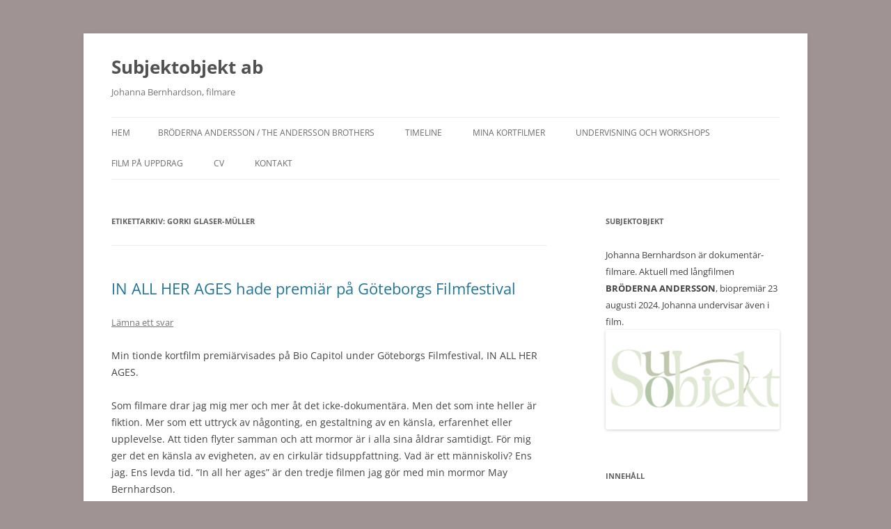

--- FILE ---
content_type: text/html; charset=UTF-8
request_url: https://subjektobjekt.se/tag/gorki-glaser-muller/
body_size: 8711
content:
<!DOCTYPE html>
<!--[if IE 7]>
<html class="ie ie7" dir="ltr" lang="sv-SE" prefix="og: https://ogp.me/ns#">
<![endif]-->
<!--[if IE 8]>
<html class="ie ie8" dir="ltr" lang="sv-SE" prefix="og: https://ogp.me/ns#">
<![endif]-->
<!--[if !(IE 7) & !(IE 8)]><!-->
<html dir="ltr" lang="sv-SE" prefix="og: https://ogp.me/ns#">
<!--<![endif]-->
<head>
<meta charset="UTF-8" />
<meta name="viewport" content="width=device-width" />

<link rel="profile" href="https://gmpg.org/xfn/11" />
<link rel="pingback" href="https://subjektobjekt.se/xmlrpc.php">
<!--[if lt IE 9]>
<script src="https://subjektobjekt.se/wp-content/themes/twentytwelve/js/html5.js?ver=3.7.0" type="text/javascript"></script>
<![endif]-->

		<!-- All in One SEO 4.4.7.1 - aioseo.com -->
		<title>gorki glaser-müller - Subjektobjekt ab</title>
		<meta name="robots" content="max-image-preview:large" />
		<link rel="canonical" href="https://subjektobjekt.se/tag/gorki-glaser-muller/" />
		<meta name="generator" content="All in One SEO (AIOSEO) 4.4.7.1" />
		<script type="application/ld+json" class="aioseo-schema">
			{"@context":"https:\/\/schema.org","@graph":[{"@type":"BreadcrumbList","@id":"https:\/\/subjektobjekt.se\/tag\/gorki-glaser-muller\/#breadcrumblist","itemListElement":[{"@type":"ListItem","@id":"https:\/\/subjektobjekt.se\/#listItem","position":1,"item":{"@type":"WebPage","@id":"https:\/\/subjektobjekt.se\/","name":"Hem","description":"SE BR\u00d6DERNA ANDERSSON P\u00c5 SVT PLAY: https:\/\/www.svtplay.se\/video\/KrJYwBL\/broderna-andersson Biografi: JOHANNA BERNHARDSON f\u00f6dd p\u00e5 Hisingen, G\u00f6teborg. B\u00f6rjade arbeta med film 1996 med scenografin till Roy Anderssons \u201dS\u00e5nger fr\u00e5n andra v\u00e5ningen\u201d. Masterexamen i Filmscenografi fr\u00e5n HDK 2003. Master i Filmisk gestaltning fr\u00e5n Akademin Valand Film 2016. Gjorde f\u00f6rsta dokument\u00e4rfilmen 2003 och har sedan dess haft det dokument\u00e4ra ber\u00e4ttandet","url":"https:\/\/subjektobjekt.se\/"},"nextItem":"https:\/\/subjektobjekt.se\/tag\/gorki-glaser-muller\/#listItem"},{"@type":"ListItem","@id":"https:\/\/subjektobjekt.se\/tag\/gorki-glaser-muller\/#listItem","position":2,"item":{"@type":"WebPage","@id":"https:\/\/subjektobjekt.se\/tag\/gorki-glaser-muller\/","name":"gorki glaser-m\u00fcller","url":"https:\/\/subjektobjekt.se\/tag\/gorki-glaser-muller\/"},"previousItem":"https:\/\/subjektobjekt.se\/#listItem"}]},{"@type":"CollectionPage","@id":"https:\/\/subjektobjekt.se\/tag\/gorki-glaser-muller\/#collectionpage","url":"https:\/\/subjektobjekt.se\/tag\/gorki-glaser-muller\/","name":"gorki glaser-m\u00fcller - Subjektobjekt ab","inLanguage":"sv-SE","isPartOf":{"@id":"https:\/\/subjektobjekt.se\/#website"},"breadcrumb":{"@id":"https:\/\/subjektobjekt.se\/tag\/gorki-glaser-muller\/#breadcrumblist"}},{"@type":"Organization","@id":"https:\/\/subjektobjekt.se\/#organization","name":"subjektobjekt","url":"https:\/\/subjektobjekt.se\/"},{"@type":"WebSite","@id":"https:\/\/subjektobjekt.se\/#website","url":"https:\/\/subjektobjekt.se\/","name":"subjektobjekt","description":"Johanna Bernhardson, filmare","inLanguage":"sv-SE","publisher":{"@id":"https:\/\/subjektobjekt.se\/#organization"}}]}
		</script>
		<!-- All in One SEO -->

<link rel="alternate" type="application/rss+xml" title="Subjektobjekt ab &raquo; Webbflöde" href="https://subjektobjekt.se/feed/" />
<link rel="alternate" type="application/rss+xml" title="Subjektobjekt ab &raquo; Kommentarsflöde" href="https://subjektobjekt.se/comments/feed/" />
<link rel="alternate" type="application/rss+xml" title="Subjektobjekt ab &raquo; etikettflöde för gorki glaser-müller" href="https://subjektobjekt.se/tag/gorki-glaser-muller/feed/" />
<script type="text/javascript">
/* <![CDATA[ */
window._wpemojiSettings = {"baseUrl":"https:\/\/s.w.org\/images\/core\/emoji\/15.0.3\/72x72\/","ext":".png","svgUrl":"https:\/\/s.w.org\/images\/core\/emoji\/15.0.3\/svg\/","svgExt":".svg","source":{"concatemoji":"https:\/\/subjektobjekt.se\/wp-includes\/js\/wp-emoji-release.min.js?ver=6.5.7"}};
/*! This file is auto-generated */
!function(i,n){var o,s,e;function c(e){try{var t={supportTests:e,timestamp:(new Date).valueOf()};sessionStorage.setItem(o,JSON.stringify(t))}catch(e){}}function p(e,t,n){e.clearRect(0,0,e.canvas.width,e.canvas.height),e.fillText(t,0,0);var t=new Uint32Array(e.getImageData(0,0,e.canvas.width,e.canvas.height).data),r=(e.clearRect(0,0,e.canvas.width,e.canvas.height),e.fillText(n,0,0),new Uint32Array(e.getImageData(0,0,e.canvas.width,e.canvas.height).data));return t.every(function(e,t){return e===r[t]})}function u(e,t,n){switch(t){case"flag":return n(e,"\ud83c\udff3\ufe0f\u200d\u26a7\ufe0f","\ud83c\udff3\ufe0f\u200b\u26a7\ufe0f")?!1:!n(e,"\ud83c\uddfa\ud83c\uddf3","\ud83c\uddfa\u200b\ud83c\uddf3")&&!n(e,"\ud83c\udff4\udb40\udc67\udb40\udc62\udb40\udc65\udb40\udc6e\udb40\udc67\udb40\udc7f","\ud83c\udff4\u200b\udb40\udc67\u200b\udb40\udc62\u200b\udb40\udc65\u200b\udb40\udc6e\u200b\udb40\udc67\u200b\udb40\udc7f");case"emoji":return!n(e,"\ud83d\udc26\u200d\u2b1b","\ud83d\udc26\u200b\u2b1b")}return!1}function f(e,t,n){var r="undefined"!=typeof WorkerGlobalScope&&self instanceof WorkerGlobalScope?new OffscreenCanvas(300,150):i.createElement("canvas"),a=r.getContext("2d",{willReadFrequently:!0}),o=(a.textBaseline="top",a.font="600 32px Arial",{});return e.forEach(function(e){o[e]=t(a,e,n)}),o}function t(e){var t=i.createElement("script");t.src=e,t.defer=!0,i.head.appendChild(t)}"undefined"!=typeof Promise&&(o="wpEmojiSettingsSupports",s=["flag","emoji"],n.supports={everything:!0,everythingExceptFlag:!0},e=new Promise(function(e){i.addEventListener("DOMContentLoaded",e,{once:!0})}),new Promise(function(t){var n=function(){try{var e=JSON.parse(sessionStorage.getItem(o));if("object"==typeof e&&"number"==typeof e.timestamp&&(new Date).valueOf()<e.timestamp+604800&&"object"==typeof e.supportTests)return e.supportTests}catch(e){}return null}();if(!n){if("undefined"!=typeof Worker&&"undefined"!=typeof OffscreenCanvas&&"undefined"!=typeof URL&&URL.createObjectURL&&"undefined"!=typeof Blob)try{var e="postMessage("+f.toString()+"("+[JSON.stringify(s),u.toString(),p.toString()].join(",")+"));",r=new Blob([e],{type:"text/javascript"}),a=new Worker(URL.createObjectURL(r),{name:"wpTestEmojiSupports"});return void(a.onmessage=function(e){c(n=e.data),a.terminate(),t(n)})}catch(e){}c(n=f(s,u,p))}t(n)}).then(function(e){for(var t in e)n.supports[t]=e[t],n.supports.everything=n.supports.everything&&n.supports[t],"flag"!==t&&(n.supports.everythingExceptFlag=n.supports.everythingExceptFlag&&n.supports[t]);n.supports.everythingExceptFlag=n.supports.everythingExceptFlag&&!n.supports.flag,n.DOMReady=!1,n.readyCallback=function(){n.DOMReady=!0}}).then(function(){return e}).then(function(){var e;n.supports.everything||(n.readyCallback(),(e=n.source||{}).concatemoji?t(e.concatemoji):e.wpemoji&&e.twemoji&&(t(e.twemoji),t(e.wpemoji)))}))}((window,document),window._wpemojiSettings);
/* ]]> */
</script>
<style id='wp-emoji-styles-inline-css' type='text/css'>

	img.wp-smiley, img.emoji {
		display: inline !important;
		border: none !important;
		box-shadow: none !important;
		height: 1em !important;
		width: 1em !important;
		margin: 0 0.07em !important;
		vertical-align: -0.1em !important;
		background: none !important;
		padding: 0 !important;
	}
</style>
<link rel='stylesheet' id='wp-block-library-css' href='https://subjektobjekt.se/wp-includes/css/dist/block-library/style.min.css?ver=6.5.7' type='text/css' media='all' />
<style id='wp-block-library-theme-inline-css' type='text/css'>
.wp-block-audio figcaption{color:#555;font-size:13px;text-align:center}.is-dark-theme .wp-block-audio figcaption{color:#ffffffa6}.wp-block-audio{margin:0 0 1em}.wp-block-code{border:1px solid #ccc;border-radius:4px;font-family:Menlo,Consolas,monaco,monospace;padding:.8em 1em}.wp-block-embed figcaption{color:#555;font-size:13px;text-align:center}.is-dark-theme .wp-block-embed figcaption{color:#ffffffa6}.wp-block-embed{margin:0 0 1em}.blocks-gallery-caption{color:#555;font-size:13px;text-align:center}.is-dark-theme .blocks-gallery-caption{color:#ffffffa6}.wp-block-image figcaption{color:#555;font-size:13px;text-align:center}.is-dark-theme .wp-block-image figcaption{color:#ffffffa6}.wp-block-image{margin:0 0 1em}.wp-block-pullquote{border-bottom:4px solid;border-top:4px solid;color:currentColor;margin-bottom:1.75em}.wp-block-pullquote cite,.wp-block-pullquote footer,.wp-block-pullquote__citation{color:currentColor;font-size:.8125em;font-style:normal;text-transform:uppercase}.wp-block-quote{border-left:.25em solid;margin:0 0 1.75em;padding-left:1em}.wp-block-quote cite,.wp-block-quote footer{color:currentColor;font-size:.8125em;font-style:normal;position:relative}.wp-block-quote.has-text-align-right{border-left:none;border-right:.25em solid;padding-left:0;padding-right:1em}.wp-block-quote.has-text-align-center{border:none;padding-left:0}.wp-block-quote.is-large,.wp-block-quote.is-style-large,.wp-block-quote.is-style-plain{border:none}.wp-block-search .wp-block-search__label{font-weight:700}.wp-block-search__button{border:1px solid #ccc;padding:.375em .625em}:where(.wp-block-group.has-background){padding:1.25em 2.375em}.wp-block-separator.has-css-opacity{opacity:.4}.wp-block-separator{border:none;border-bottom:2px solid;margin-left:auto;margin-right:auto}.wp-block-separator.has-alpha-channel-opacity{opacity:1}.wp-block-separator:not(.is-style-wide):not(.is-style-dots){width:100px}.wp-block-separator.has-background:not(.is-style-dots){border-bottom:none;height:1px}.wp-block-separator.has-background:not(.is-style-wide):not(.is-style-dots){height:2px}.wp-block-table{margin:0 0 1em}.wp-block-table td,.wp-block-table th{word-break:normal}.wp-block-table figcaption{color:#555;font-size:13px;text-align:center}.is-dark-theme .wp-block-table figcaption{color:#ffffffa6}.wp-block-video figcaption{color:#555;font-size:13px;text-align:center}.is-dark-theme .wp-block-video figcaption{color:#ffffffa6}.wp-block-video{margin:0 0 1em}.wp-block-template-part.has-background{margin-bottom:0;margin-top:0;padding:1.25em 2.375em}
</style>
<style id='classic-theme-styles-inline-css' type='text/css'>
/*! This file is auto-generated */
.wp-block-button__link{color:#fff;background-color:#32373c;border-radius:9999px;box-shadow:none;text-decoration:none;padding:calc(.667em + 2px) calc(1.333em + 2px);font-size:1.125em}.wp-block-file__button{background:#32373c;color:#fff;text-decoration:none}
</style>
<style id='global-styles-inline-css' type='text/css'>
body{--wp--preset--color--black: #000000;--wp--preset--color--cyan-bluish-gray: #abb8c3;--wp--preset--color--white: #fff;--wp--preset--color--pale-pink: #f78da7;--wp--preset--color--vivid-red: #cf2e2e;--wp--preset--color--luminous-vivid-orange: #ff6900;--wp--preset--color--luminous-vivid-amber: #fcb900;--wp--preset--color--light-green-cyan: #7bdcb5;--wp--preset--color--vivid-green-cyan: #00d084;--wp--preset--color--pale-cyan-blue: #8ed1fc;--wp--preset--color--vivid-cyan-blue: #0693e3;--wp--preset--color--vivid-purple: #9b51e0;--wp--preset--color--blue: #21759b;--wp--preset--color--dark-gray: #444;--wp--preset--color--medium-gray: #9f9f9f;--wp--preset--color--light-gray: #e6e6e6;--wp--preset--gradient--vivid-cyan-blue-to-vivid-purple: linear-gradient(135deg,rgba(6,147,227,1) 0%,rgb(155,81,224) 100%);--wp--preset--gradient--light-green-cyan-to-vivid-green-cyan: linear-gradient(135deg,rgb(122,220,180) 0%,rgb(0,208,130) 100%);--wp--preset--gradient--luminous-vivid-amber-to-luminous-vivid-orange: linear-gradient(135deg,rgba(252,185,0,1) 0%,rgba(255,105,0,1) 100%);--wp--preset--gradient--luminous-vivid-orange-to-vivid-red: linear-gradient(135deg,rgba(255,105,0,1) 0%,rgb(207,46,46) 100%);--wp--preset--gradient--very-light-gray-to-cyan-bluish-gray: linear-gradient(135deg,rgb(238,238,238) 0%,rgb(169,184,195) 100%);--wp--preset--gradient--cool-to-warm-spectrum: linear-gradient(135deg,rgb(74,234,220) 0%,rgb(151,120,209) 20%,rgb(207,42,186) 40%,rgb(238,44,130) 60%,rgb(251,105,98) 80%,rgb(254,248,76) 100%);--wp--preset--gradient--blush-light-purple: linear-gradient(135deg,rgb(255,206,236) 0%,rgb(152,150,240) 100%);--wp--preset--gradient--blush-bordeaux: linear-gradient(135deg,rgb(254,205,165) 0%,rgb(254,45,45) 50%,rgb(107,0,62) 100%);--wp--preset--gradient--luminous-dusk: linear-gradient(135deg,rgb(255,203,112) 0%,rgb(199,81,192) 50%,rgb(65,88,208) 100%);--wp--preset--gradient--pale-ocean: linear-gradient(135deg,rgb(255,245,203) 0%,rgb(182,227,212) 50%,rgb(51,167,181) 100%);--wp--preset--gradient--electric-grass: linear-gradient(135deg,rgb(202,248,128) 0%,rgb(113,206,126) 100%);--wp--preset--gradient--midnight: linear-gradient(135deg,rgb(2,3,129) 0%,rgb(40,116,252) 100%);--wp--preset--font-size--small: 13px;--wp--preset--font-size--medium: 20px;--wp--preset--font-size--large: 36px;--wp--preset--font-size--x-large: 42px;--wp--preset--spacing--20: 0.44rem;--wp--preset--spacing--30: 0.67rem;--wp--preset--spacing--40: 1rem;--wp--preset--spacing--50: 1.5rem;--wp--preset--spacing--60: 2.25rem;--wp--preset--spacing--70: 3.38rem;--wp--preset--spacing--80: 5.06rem;--wp--preset--shadow--natural: 6px 6px 9px rgba(0, 0, 0, 0.2);--wp--preset--shadow--deep: 12px 12px 50px rgba(0, 0, 0, 0.4);--wp--preset--shadow--sharp: 6px 6px 0px rgba(0, 0, 0, 0.2);--wp--preset--shadow--outlined: 6px 6px 0px -3px rgba(255, 255, 255, 1), 6px 6px rgba(0, 0, 0, 1);--wp--preset--shadow--crisp: 6px 6px 0px rgba(0, 0, 0, 1);}:where(.is-layout-flex){gap: 0.5em;}:where(.is-layout-grid){gap: 0.5em;}body .is-layout-flex{display: flex;}body .is-layout-flex{flex-wrap: wrap;align-items: center;}body .is-layout-flex > *{margin: 0;}body .is-layout-grid{display: grid;}body .is-layout-grid > *{margin: 0;}:where(.wp-block-columns.is-layout-flex){gap: 2em;}:where(.wp-block-columns.is-layout-grid){gap: 2em;}:where(.wp-block-post-template.is-layout-flex){gap: 1.25em;}:where(.wp-block-post-template.is-layout-grid){gap: 1.25em;}.has-black-color{color: var(--wp--preset--color--black) !important;}.has-cyan-bluish-gray-color{color: var(--wp--preset--color--cyan-bluish-gray) !important;}.has-white-color{color: var(--wp--preset--color--white) !important;}.has-pale-pink-color{color: var(--wp--preset--color--pale-pink) !important;}.has-vivid-red-color{color: var(--wp--preset--color--vivid-red) !important;}.has-luminous-vivid-orange-color{color: var(--wp--preset--color--luminous-vivid-orange) !important;}.has-luminous-vivid-amber-color{color: var(--wp--preset--color--luminous-vivid-amber) !important;}.has-light-green-cyan-color{color: var(--wp--preset--color--light-green-cyan) !important;}.has-vivid-green-cyan-color{color: var(--wp--preset--color--vivid-green-cyan) !important;}.has-pale-cyan-blue-color{color: var(--wp--preset--color--pale-cyan-blue) !important;}.has-vivid-cyan-blue-color{color: var(--wp--preset--color--vivid-cyan-blue) !important;}.has-vivid-purple-color{color: var(--wp--preset--color--vivid-purple) !important;}.has-black-background-color{background-color: var(--wp--preset--color--black) !important;}.has-cyan-bluish-gray-background-color{background-color: var(--wp--preset--color--cyan-bluish-gray) !important;}.has-white-background-color{background-color: var(--wp--preset--color--white) !important;}.has-pale-pink-background-color{background-color: var(--wp--preset--color--pale-pink) !important;}.has-vivid-red-background-color{background-color: var(--wp--preset--color--vivid-red) !important;}.has-luminous-vivid-orange-background-color{background-color: var(--wp--preset--color--luminous-vivid-orange) !important;}.has-luminous-vivid-amber-background-color{background-color: var(--wp--preset--color--luminous-vivid-amber) !important;}.has-light-green-cyan-background-color{background-color: var(--wp--preset--color--light-green-cyan) !important;}.has-vivid-green-cyan-background-color{background-color: var(--wp--preset--color--vivid-green-cyan) !important;}.has-pale-cyan-blue-background-color{background-color: var(--wp--preset--color--pale-cyan-blue) !important;}.has-vivid-cyan-blue-background-color{background-color: var(--wp--preset--color--vivid-cyan-blue) !important;}.has-vivid-purple-background-color{background-color: var(--wp--preset--color--vivid-purple) !important;}.has-black-border-color{border-color: var(--wp--preset--color--black) !important;}.has-cyan-bluish-gray-border-color{border-color: var(--wp--preset--color--cyan-bluish-gray) !important;}.has-white-border-color{border-color: var(--wp--preset--color--white) !important;}.has-pale-pink-border-color{border-color: var(--wp--preset--color--pale-pink) !important;}.has-vivid-red-border-color{border-color: var(--wp--preset--color--vivid-red) !important;}.has-luminous-vivid-orange-border-color{border-color: var(--wp--preset--color--luminous-vivid-orange) !important;}.has-luminous-vivid-amber-border-color{border-color: var(--wp--preset--color--luminous-vivid-amber) !important;}.has-light-green-cyan-border-color{border-color: var(--wp--preset--color--light-green-cyan) !important;}.has-vivid-green-cyan-border-color{border-color: var(--wp--preset--color--vivid-green-cyan) !important;}.has-pale-cyan-blue-border-color{border-color: var(--wp--preset--color--pale-cyan-blue) !important;}.has-vivid-cyan-blue-border-color{border-color: var(--wp--preset--color--vivid-cyan-blue) !important;}.has-vivid-purple-border-color{border-color: var(--wp--preset--color--vivid-purple) !important;}.has-vivid-cyan-blue-to-vivid-purple-gradient-background{background: var(--wp--preset--gradient--vivid-cyan-blue-to-vivid-purple) !important;}.has-light-green-cyan-to-vivid-green-cyan-gradient-background{background: var(--wp--preset--gradient--light-green-cyan-to-vivid-green-cyan) !important;}.has-luminous-vivid-amber-to-luminous-vivid-orange-gradient-background{background: var(--wp--preset--gradient--luminous-vivid-amber-to-luminous-vivid-orange) !important;}.has-luminous-vivid-orange-to-vivid-red-gradient-background{background: var(--wp--preset--gradient--luminous-vivid-orange-to-vivid-red) !important;}.has-very-light-gray-to-cyan-bluish-gray-gradient-background{background: var(--wp--preset--gradient--very-light-gray-to-cyan-bluish-gray) !important;}.has-cool-to-warm-spectrum-gradient-background{background: var(--wp--preset--gradient--cool-to-warm-spectrum) !important;}.has-blush-light-purple-gradient-background{background: var(--wp--preset--gradient--blush-light-purple) !important;}.has-blush-bordeaux-gradient-background{background: var(--wp--preset--gradient--blush-bordeaux) !important;}.has-luminous-dusk-gradient-background{background: var(--wp--preset--gradient--luminous-dusk) !important;}.has-pale-ocean-gradient-background{background: var(--wp--preset--gradient--pale-ocean) !important;}.has-electric-grass-gradient-background{background: var(--wp--preset--gradient--electric-grass) !important;}.has-midnight-gradient-background{background: var(--wp--preset--gradient--midnight) !important;}.has-small-font-size{font-size: var(--wp--preset--font-size--small) !important;}.has-medium-font-size{font-size: var(--wp--preset--font-size--medium) !important;}.has-large-font-size{font-size: var(--wp--preset--font-size--large) !important;}.has-x-large-font-size{font-size: var(--wp--preset--font-size--x-large) !important;}
.wp-block-navigation a:where(:not(.wp-element-button)){color: inherit;}
:where(.wp-block-post-template.is-layout-flex){gap: 1.25em;}:where(.wp-block-post-template.is-layout-grid){gap: 1.25em;}
:where(.wp-block-columns.is-layout-flex){gap: 2em;}:where(.wp-block-columns.is-layout-grid){gap: 2em;}
.wp-block-pullquote{font-size: 1.5em;line-height: 1.6;}
</style>
<link rel='stylesheet' id='twentytwelve-fonts-css' href='https://subjektobjekt.se/wp-content/themes/twentytwelve/fonts/font-open-sans.css?ver=20230328' type='text/css' media='all' />
<link rel='stylesheet' id='twentytwelve-style-css' href='https://subjektobjekt.se/wp-content/themes/twentytwelve/style.css?ver=20230808' type='text/css' media='all' />
<link rel='stylesheet' id='twentytwelve-block-style-css' href='https://subjektobjekt.se/wp-content/themes/twentytwelve/css/blocks.css?ver=20230213' type='text/css' media='all' />
<!--[if lt IE 9]>
<link rel='stylesheet' id='twentytwelve-ie-css' href='https://subjektobjekt.se/wp-content/themes/twentytwelve/css/ie.css?ver=20150214' type='text/css' media='all' />
<![endif]-->
<script type="text/javascript" src="https://subjektobjekt.se/wp-includes/js/jquery/jquery.min.js?ver=3.7.1" id="jquery-core-js"></script>
<script type="text/javascript" src="https://subjektobjekt.se/wp-includes/js/jquery/jquery-migrate.min.js?ver=3.4.1" id="jquery-migrate-js"></script>
<script type="text/javascript" src="https://subjektobjekt.se/wp-content/plugins/google-analyticator/external-tracking.min.js?ver=6.5.7" id="ga-external-tracking-js"></script>
<link rel="https://api.w.org/" href="https://subjektobjekt.se/wp-json/" /><link rel="alternate" type="application/json" href="https://subjektobjekt.se/wp-json/wp/v2/tags/219" /><link rel="EditURI" type="application/rsd+xml" title="RSD" href="https://subjektobjekt.se/xmlrpc.php?rsd" />
<meta name="generator" content="WordPress 6.5.7" />
<style type="text/css">.broken_link, a.broken_link {
	text-decoration: line-through;
}</style><style type="text/css" id="custom-background-css">
body.custom-background { background-color: #a09393; }
</style>
	<link rel="icon" href="https://subjektobjekt.se/wp-content/uploads/2024/05/cropped-logga-Subjektobjekt-hogup-1-32x32.png" sizes="32x32" />
<link rel="icon" href="https://subjektobjekt.se/wp-content/uploads/2024/05/cropped-logga-Subjektobjekt-hogup-1-192x192.png" sizes="192x192" />
<link rel="apple-touch-icon" href="https://subjektobjekt.se/wp-content/uploads/2024/05/cropped-logga-Subjektobjekt-hogup-1-180x180.png" />
<meta name="msapplication-TileImage" content="https://subjektobjekt.se/wp-content/uploads/2024/05/cropped-logga-Subjektobjekt-hogup-1-270x270.png" />
<!-- Google Analytics Tracking by Google Analyticator 6.5.7 -->
<script type="text/javascript">
    var analyticsFileTypes = [];
    var analyticsSnippet = 'disabled';
    var analyticsEventTracking = 'enabled';
</script>
<script type="text/javascript">
	(function(i,s,o,g,r,a,m){i['GoogleAnalyticsObject']=r;i[r]=i[r]||function(){
	(i[r].q=i[r].q||[]).push(arguments)},i[r].l=1*new Date();a=s.createElement(o),
	m=s.getElementsByTagName(o)[0];a.async=1;a.src=g;m.parentNode.insertBefore(a,m)
	})(window,document,'script','//www.google-analytics.com/analytics.js','ga');
	ga('create', 'UA-21877487-1', 'auto');
 
	ga('send', 'pageview');
</script>
</head>

<body class="archive tag tag-gorki-glaser-muller tag-219 custom-background wp-embed-responsive custom-font-enabled single-author">
<div id="page" class="hfeed site">
	<header id="masthead" class="site-header">
		<hgroup>
			<h1 class="site-title"><a href="https://subjektobjekt.se/" rel="home">Subjektobjekt ab</a></h1>
			<h2 class="site-description">Johanna Bernhardson, filmare</h2>
		</hgroup>

		<nav id="site-navigation" class="main-navigation">
			<button class="menu-toggle">Meny</button>
			<a class="assistive-text" href="#content">Hoppa till innehåll</a>
			<div class="nav-menu"><ul>
<li ><a href="https://subjektobjekt.se/">Hem</a></li><li class="page_item page-item-1962"><a href="https://subjektobjekt.se/broderna-andersson-the-andersson-brothers/">BRÖDERNA ANDERSSON / THE ANDERSSON BROTHERS</a></li>
<li class="page_item page-item-1186"><a href="https://subjektobjekt.se/timeline/">TIMELINE</a></li>
<li class="page_item page-item-210 page_item_has_children"><a href="https://subjektobjekt.se/se-mina-filmer/">Mina kortfilmer</a>
<ul class='children'>
	<li class="page_item page-item-1728"><a href="https://subjektobjekt.se/se-mina-filmer/oceaner-av-tid/">OCEANER AV TID</a></li>
	<li class="page_item page-item-1467"><a href="https://subjektobjekt.se/se-mina-filmer/in-all-her-ages/">IN ALL HER AGES</a></li>
	<li class="page_item page-item-1192"><a href="https://subjektobjekt.se/se-mina-filmer/19-876-steg-i-auschwitz-birkenau/">19 876 STEG I AUSCHWITZ / BIRKENAU</a></li>
	<li class="page_item page-item-1083"><a href="https://subjektobjekt.se/se-mina-filmer/taxi-tbilisi/">TAXI TBILISI</a></li>
	<li class="page_item page-item-1085"><a href="https://subjektobjekt.se/se-mina-filmer/final-frame/">FINAL FRAME</a></li>
	<li class="page_item page-item-1087"><a href="https://subjektobjekt.se/se-mina-filmer/deras-erfarenhet-ar-en-del-av-min-verklighet/">DERAS ERFARENHET ÄR EN DEL AV MIN VERKLIGHET</a></li>
	<li class="page_item page-item-1089"><a href="https://subjektobjekt.se/se-mina-filmer/dagen-lang/">DAGEN LÅNG</a></li>
	<li class="page_item page-item-1091"><a href="https://subjektobjekt.se/se-mina-filmer/grater-och-stor-de-andra/">GRÅTER OCH STÖR DE ANDRA</a></li>
	<li class="page_item page-item-1093"><a href="https://subjektobjekt.se/se-mina-filmer/mina-vanner/">MINA VÄNNER</a></li>
	<li class="page_item page-item-1095"><a href="https://subjektobjekt.se/se-mina-filmer/det-svarta-faret/">DET SVARTA FÅRET</a></li>
	<li class="page_item page-item-1097"><a href="https://subjektobjekt.se/se-mina-filmer/repetition/">REPETITION</a></li>
</ul>
</li>
<li class="page_item page-item-747"><a href="https://subjektobjekt.se/filmpedagogik/">UNDERVISNING OCH WORKSHOPS</a></li>
<li class="page_item page-item-737"><a href="https://subjektobjekt.se/film-pa-uppdrag/">Film på uppdrag</a></li>
<li class="page_item page-item-16"><a href="https://subjektobjekt.se/cv/">CV</a></li>
<li class="page_item page-item-12"><a href="https://subjektobjekt.se/kontakt/">Kontakt</a></li>
</ul></div>
		</nav><!-- #site-navigation -->

			</header><!-- #masthead -->

	<div id="main" class="wrapper">

	<section id="primary" class="site-content">
		<div id="content" role="main">

					<header class="archive-header">
				<h1 class="archive-title">
				Etikettarkiv: <span>gorki glaser-müller</span>				</h1>

						</header><!-- .archive-header -->

			
	<article id="post-1505" class="post-1505 post type-post status-publish format-standard hentry category-filmer category-mina-filmer tag-experimentell-film tag-gorki-glaser-muller tag-inallherages tag-johanna-bernhardson tag-komstfilm tag-per-henrik-maenpaa tag-videokonst">
				<header class="entry-header">
			
						<h1 class="entry-title">
				<a href="https://subjektobjekt.se/filmer/in-all-her-ages-hade-premiar-pa-goteborgs-filmfestival/" rel="bookmark">IN ALL HER AGES hade premiär på Göteborgs Filmfestival</a>
			</h1>
										<div class="comments-link">
					<a href="https://subjektobjekt.se/filmer/in-all-her-ages-hade-premiar-pa-goteborgs-filmfestival/#respond"><span class="leave-reply">Lämna ett svar</span></a>				</div><!-- .comments-link -->
					</header><!-- .entry-header -->

				<div class="entry-content">
			<p>Min tionde kortfilm premiärvisades på Bio Capitol under Göteborgs Filmfestival, IN ALL HER AGES.</p>
<p>Som filmare drar jag mig mer och mer åt det icke-dokumentära. Men det som inte heller är fiktion. Mer som ett uttryck av någonting, en gestaltning av en känsla, erfarenhet eller upplevelse. Att tiden flyter samman och att mormor är i alla sina åldrar samtidigt. För mig ger det en känsla av evigheten, av en cirkulär tidsuppfattning. Vad är ett människoliv? Ens jag. Ens levda tid. &#8221;In all her ages&#8221; är den tredje filmen jag gör med min mormor May Bernhardson.</p>
<p>Filmens fotot och projektioner är gjorda av Gorki Glaser-Müller och ljuddesignen av Per-Henrik Mäenpää.</p>
<div id="attachment_1507" style="width: 310px" class="wp-caption alignnone"><img fetchpriority="high" decoding="async" aria-describedby="caption-attachment-1507" class="wp-image-1507 size-medium" src="http://subjektobjekt.se/wp-content/uploads/2018/02/IMG_3022-300x300.jpg" alt="" width="300" height="300" srcset="https://subjektobjekt.se/wp-content/uploads/2018/02/IMG_3022-300x300.jpg 300w, https://subjektobjekt.se/wp-content/uploads/2018/02/IMG_3022-150x150.jpg 150w, https://subjektobjekt.se/wp-content/uploads/2018/02/IMG_3022.jpg 768w, https://subjektobjekt.se/wp-content/uploads/2018/02/IMG_3022-624x624.jpg 624w" sizes="(max-width: 300px) 100vw, 300px" /><p id="caption-attachment-1507" class="wp-caption-text">Premiär på Bio Capitol</p></div>
<div id="attachment_1506" style="width: 307px" class="wp-caption alignnone"><img decoding="async" aria-describedby="caption-attachment-1506" class="wp-image-1506 size-medium" src="http://subjektobjekt.se/wp-content/uploads/2018/02/IMG_3088-297x300.jpg" alt="" width="297" height="300" srcset="https://subjektobjekt.se/wp-content/uploads/2018/02/IMG_3088-297x300.jpg 297w, https://subjektobjekt.se/wp-content/uploads/2018/02/IMG_3088-768x775.jpg 768w, https://subjektobjekt.se/wp-content/uploads/2018/02/IMG_3088-1015x1024.jpg 1015w, https://subjektobjekt.se/wp-content/uploads/2018/02/IMG_3088-624x630.jpg 624w, https://subjektobjekt.se/wp-content/uploads/2018/02/IMG_3088.jpg 1080w" sizes="(max-width: 297px) 100vw, 297px" /><p id="caption-attachment-1506" class="wp-caption-text">Regissören presenterar filmen</p></div>
					</div><!-- .entry-content -->
		
		<footer class="entry-meta">
			Detta inlägg postades i <a href="https://subjektobjekt.se/category/filmer/" rel="category tag">Filmer</a>, <a href="https://subjektobjekt.se/category/filmer/mina-filmer/" rel="category tag">Mina dokumentärfilmer</a> och märktes <a href="https://subjektobjekt.se/tag/experimentell-film/" rel="tag">experimentell film</a>, <a href="https://subjektobjekt.se/tag/gorki-glaser-muller/" rel="tag">gorki glaser-müller</a>, <a href="https://subjektobjekt.se/tag/inallherages/" rel="tag">inallherages</a>, <a href="https://subjektobjekt.se/tag/johanna-bernhardson/" rel="tag">Johanna Bernhardson</a>, <a href="https://subjektobjekt.se/tag/komstfilm/" rel="tag">komstfilm</a>, <a href="https://subjektobjekt.se/tag/per-henrik-maenpaa/" rel="tag">per-henrik mäenpää</a>, <a href="https://subjektobjekt.se/tag/videokonst/" rel="tag">videokonst</a> den <a href="https://subjektobjekt.se/filmer/in-all-her-ages-hade-premiar-pa-goteborgs-filmfestival/" title="05:33" rel="bookmark"><time class="entry-date" datetime="2018-02-06T05:33:48+01:00">6 februari, 2018</time></a><span class="by-author"> av <span class="author vcard"><a class="url fn n" href="https://subjektobjekt.se/author/johanna/" title="Visa alla inlägg av Johanna" rel="author">Johanna</a></span></span>.								</footer><!-- .entry-meta -->
	</article><!-- #post -->

		
		</div><!-- #content -->
	</section><!-- #primary -->


			<div id="secondary" class="widget-area" role="complementary">
			<aside id="text-3" class="widget widget_text"><h3 class="widget-title">subjektobjekt</h3>			<div class="textwidget"><p>Johanna Bernhardson är dokumentär-  filmare. Aktuell med långfilmen            <strong>BRÖDERNA ANDERSSON</strong>, biopremiär 23 augusti 2024. Johanna undervisar även i film. <img loading="lazy" decoding="async" class="alignnone size-medium wp-image-1996" src="http://subjektobjekt.se/wp-content/uploads/2024/05/logga-Subjektobjekt-hogup-3-300x172.png" alt="" width="300" height="172" srcset="https://subjektobjekt.se/wp-content/uploads/2024/05/logga-Subjektobjekt-hogup-3-300x172.png 300w, https://subjektobjekt.se/wp-content/uploads/2024/05/logga-Subjektobjekt-hogup-3-768x439.png 768w, https://subjektobjekt.se/wp-content/uploads/2024/05/logga-Subjektobjekt-hogup-3-624x357.png 624w, https://subjektobjekt.se/wp-content/uploads/2024/05/logga-Subjektobjekt-hogup-3.png 934w" sizes="(max-width: 300px) 100vw, 300px" /></p>
</div>
		</aside><aside id="pages-3" class="widget widget_pages"><h3 class="widget-title">Innehåll</h3>
			<ul>
				<li class="page_item page-item-1962"><a href="https://subjektobjekt.se/broderna-andersson-the-andersson-brothers/">BRÖDERNA ANDERSSON / THE ANDERSSON BROTHERS</a></li>
<li class="page_item page-item-16"><a href="https://subjektobjekt.se/cv/">CV</a></li>
<li class="page_item page-item-737"><a href="https://subjektobjekt.se/film-pa-uppdrag/">Film på uppdrag</a></li>
<li class="page_item page-item-12"><a href="https://subjektobjekt.se/kontakt/">Kontakt</a></li>
<li class="page_item page-item-210 page_item_has_children"><a href="https://subjektobjekt.se/se-mina-filmer/">Mina kortfilmer</a>
<ul class='children'>
	<li class="page_item page-item-1192"><a href="https://subjektobjekt.se/se-mina-filmer/19-876-steg-i-auschwitz-birkenau/">19 876 STEG I AUSCHWITZ / BIRKENAU</a></li>
	<li class="page_item page-item-1089"><a href="https://subjektobjekt.se/se-mina-filmer/dagen-lang/">DAGEN LÅNG</a></li>
	<li class="page_item page-item-1087"><a href="https://subjektobjekt.se/se-mina-filmer/deras-erfarenhet-ar-en-del-av-min-verklighet/">DERAS ERFARENHET ÄR EN DEL AV MIN VERKLIGHET</a></li>
	<li class="page_item page-item-1095"><a href="https://subjektobjekt.se/se-mina-filmer/det-svarta-faret/">DET SVARTA FÅRET</a></li>
	<li class="page_item page-item-1085"><a href="https://subjektobjekt.se/se-mina-filmer/final-frame/">FINAL FRAME</a></li>
	<li class="page_item page-item-1091"><a href="https://subjektobjekt.se/se-mina-filmer/grater-och-stor-de-andra/">GRÅTER OCH STÖR DE ANDRA</a></li>
	<li class="page_item page-item-1467"><a href="https://subjektobjekt.se/se-mina-filmer/in-all-her-ages/">IN ALL HER AGES</a></li>
	<li class="page_item page-item-1093"><a href="https://subjektobjekt.se/se-mina-filmer/mina-vanner/">MINA VÄNNER</a></li>
	<li class="page_item page-item-1728"><a href="https://subjektobjekt.se/se-mina-filmer/oceaner-av-tid/">OCEANER AV TID</a></li>
	<li class="page_item page-item-1097"><a href="https://subjektobjekt.se/se-mina-filmer/repetition/">REPETITION</a></li>
	<li class="page_item page-item-1083"><a href="https://subjektobjekt.se/se-mina-filmer/taxi-tbilisi/">TAXI TBILISI</a></li>
</ul>
</li>
<li class="page_item page-item-787"><a href="https://subjektobjekt.se/">Om Johanna Bernhardson</a></li>
<li class="page_item page-item-1186"><a href="https://subjektobjekt.se/timeline/">TIMELINE</a></li>
<li class="page_item page-item-747"><a href="https://subjektobjekt.se/filmpedagogik/">UNDERVISNING OCH WORKSHOPS</a></li>
			</ul>

			</aside>		</div><!-- #secondary -->
		</div><!-- #main .wrapper -->
	<footer id="colophon" role="contentinfo">
		<div class="site-info">
									<a href="https://wordpress.org/" class="imprint" title="Semantisk personlig publiceringsplattform">
				Drivs med WordPress			</a>
		</div><!-- .site-info -->
	</footer><!-- #colophon -->
</div><!-- #page -->

<script type="text/javascript" src="https://subjektobjekt.se/wp-content/themes/twentytwelve/js/navigation.js?ver=20141205" id="twentytwelve-navigation-js"></script>
</body>
</html>
